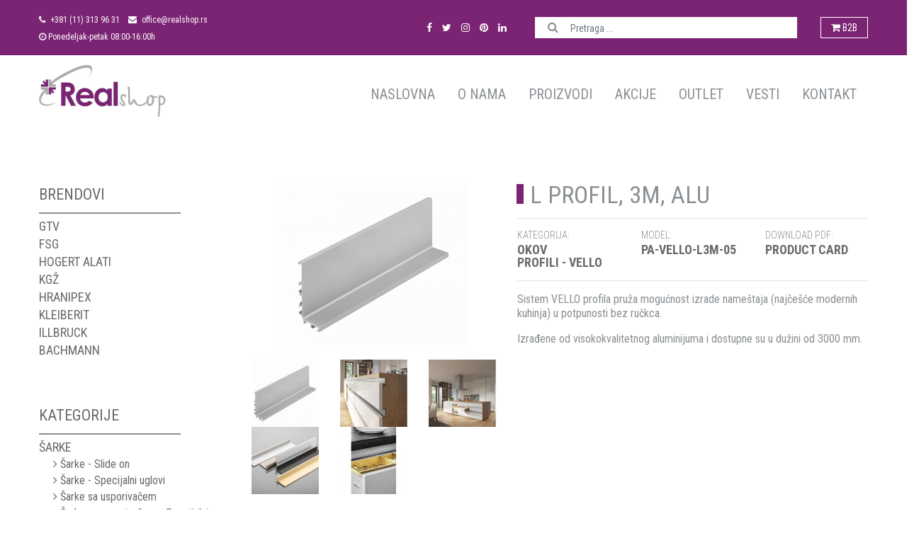

--- FILE ---
content_type: text/html; charset=UTF-8
request_url: https://www.realshop.rs/proizvodi/l-profil-3m-alu
body_size: 8296
content:
<!DOCTYPE html><html lang="sr"><head>
    <meta charset="utf-8"><meta http-equiv="X-UA-Compatible" content="IE=edge"><meta name="viewport" content="width=device-width, initial-scale=1"><meta name="google-site-verification" content="aGpAspNEyQZ6PrBAkW9-ZG6ESLIE3_VbFPaLcyyTDmE"><!--[if lt IE 9]><script src="https://oss.maxcdn.com/html5shiv/3.7.2/html5shiv.min.js"></script><script src="https://oss.maxcdn.com/respond/1.4.2/respond.min.js"></script><![endif]--><meta name="csrf-token" content="jSQ3Ajydkv6gne2TG1KyVbS2I2urHck0UANI6Bia" />    <link rel="preconnect" href="https://fonts.googleapis.com"><link rel="preconnect" href="https://fonts.gstatic.com" crossorigin><link href="https://fonts.googleapis.com/css2?family=Roboto:wght@100;300;400;500;700;900&display=swap" rel="stylesheet"><link href="https://fonts.googleapis.com/css2?family=Open+Sans:wght@300;400;500;600;700;800&display=swap" rel="stylesheet"><link href="https://fonts.googleapis.com/css2?family=Roboto+Condensed:wght@300;400;700&display=swap" rel="stylesheet">    <link href="https://www.realshop.rs/public/frontend/css/style.css" rel="stylesheet"><script src="https://www.google.com/recaptcha/api.js" async defer></script>     
    <link rel="apple-touch-icon" sizes="57x57" href="https://www.realshop.rs/public/frontend/images/favicon/apple-icon-57x57.png"><link rel="apple-touch-icon" sizes="60x60" href="https://www.realshop.rs/public/frontend/images/favicon/apple-icon-60x60.png"><link rel="apple-touch-icon" sizes="72x72" href="https://www.realshop.rs/public/frontend/images/favicon/apple-icon-72x72.png"><link rel="apple-touch-icon" sizes="76x76" href="https://www.realshop.rs/public/frontend/images/favicon/apple-icon-76x76.png"><link rel="apple-touch-icon" sizes="114x114" href="https://www.realshop.rs/public/frontend/images/favicon/apple-icon-114x114.png"><link rel="apple-touch-icon" sizes="120x120" href="https://www.realshop.rs/public/frontend/images/favicon/apple-icon-120x120.png"><link rel="apple-touch-icon" sizes="144x144" href="https://www.realshop.rs/public/frontend/images/favicon/apple-icon-144x144.png"><link rel="apple-touch-icon" sizes="152x152" href="https://www.realshop.rs/public/frontend/images/favicon/apple-icon-152x152.png"><link rel="apple-touch-icon" sizes="180x180" href="https://www.realshop.rs/public/frontend/images/favicon/apple-icon-180x180.png"><link rel="icon" type="image/png" sizes="192x192"  href="https://www.realshop.rs/public/frontend/images/favicon/android-icon-192x192.png"><link rel="icon" type="image/png" sizes="32x32" href="https://www.realshop.rs/public/frontend/images/favicon/favicon-32x32.png"><link rel="icon" type="image/png" sizes="96x96" href="https://www.realshop.rs/public/frontend/images/favicon/favicon-96x96.png"><link rel="icon" type="image/png" sizes="16x16" href="https://www.realshop.rs/public/frontend/images/favicon/favicon-16x16.png"><link rel="manifest" href="https://www.realshop.rs/public/frontend/images/favicon/manifest.json"><meta name="msapplication-TileColor" content="#ffffff"><meta name="msapplication-TileImage" content="https://www.realshop.rs/public/frontend/images/favicon/ms-icon-144x144.png"><meta name="theme-color" content="#ffffff">    <title>VELLO PROFILI SISTEM BEZ RUCICA</title>

        <meta name="description" content="VELLO PROFILI SISTEM BEZ RUCICA">
        <meta name="keywords" content="">
        <meta name="author" content="Kameleon Lab &amp; Digital tribe">
        <meta name="robots" content="index, follow">
    
        <meta property="og:title" content="VELLO PROFILI SISTEM BEZ RUCICA - RealShop Beograd">
        <meta property="og:type" content="product">
        <meta property="og:url" content="https://www.realshop.rs/proizvodi/l-profil-3m-alu">
        <meta property="og:image" content="https://www.realshop.rs/public/frontend/images/og-img/og-facebook.jpg">
        <meta property="og:description" content="VELLO PROFILI SISTEM BEZ RUCICA">
        <meta name="ahrefs-site-verification" content="e448c8833eef5d2899b14809965bf694df653bfcf2eb513a76c460a8aab83fcc"><script async src="https://www.googletagmanager.com/gtag/js?id=UA-4140394-78"></script><script>function gtag(){dataLayer.push(arguments)}window.dataLayer=window.dataLayer||[],gtag("js",new Date),gtag("config","UA-4140394-78");</script><!-- Google tag (gtag.js) --><script async src="https://www.googletagmanager.com/gtag/js?id=G-BQ7MDDFSXD"></script><script>window.dataLayer = window.dataLayer || [];function gtag(){dataLayer.push(arguments);}gtag('js', new Date());gtag('config', 'G-BQ7MDDFSXD');</script></head>
<body>
    <header>
        <div id="top-nav">
            <div class="container">
                <div class="row align-items-center">
                    <div class="col-md-7 col-lg-6 order-xl-1 col-xl-4 info_box">
                        <div class="info_item">
                            <a href="tel:+381113139631"><i class="fa fa-phone" aria-hidden="true"></i> +381 (11) 313 96 31</a>
                        </div>
                        <div class="info_item">
                            <a href="mailto:office@realshop.rs"><i class="fa fa-envelope" aria-hidden="true"></i> office@realshop.rs</a>
                        </div>
                        <div class="info_item">
                            <i class="fa fa-clock-o" aria-hidden="true"></i> Ponedeljak-petak 08:00-16:00h
                        </div>
                    </div>
                    <div class="col-md-3 col-lg-4 order-xl-2 col-xl-3 social_box">
                        <a href="https://www.facebook.com/realshopbeograd" target="_blank"><i class="fa fa-facebook" aria-hidden="true"></i></a>
                        <a href="https://twitter.com/Real_shop_doo" target="_blank"><i class="fa fa-twitter" aria-hidden="true"></i></a>
                        <a href="https://www.instagram.com/realshopdoo/" target="_blank"><i class="fa fa-instagram" aria-hidden="true"></i></a>
                        <a href="https://www.pinterest.com/RealShopRS" target="_blank"><i class="fa fa-pinterest" aria-hidden="true"></i></a>
                        <a href="https://www.linkedin.com/company/real-shop-d-o-o" target="_blank"><i class="fa fa-linkedin" aria-hidden="true"></i></a>
                    </div>
                    <div class="col-md-2 col-lg-2 order-xl-4 col-xl-1 portal_box">
                        <a href="https://b2b.realshop.rs/" target="_blank"><i class="fa fa-shopping-cart" aria-hidden="true"></i> B2B</a>
                    </div>
                    <div class="order-xl-3 col-xl-4 search_box">
                        <form action="https://www.realshop.rs/rezultat-pretrage" method="get">
                            <div class="form-group has-search">                            
                                <input name="search" type="text" class="form-control" placeholder="Pretraga ...">
                                <button class="button" type="submit"><i class="fa fa-search" aria-hidden="true"></i></button>
                            </div>
                        </form>
                    </div>
                </div>
            </div>
        </div>
        <div id="header-area" class="header-area">
            <nav class="navbar navbar-expand-lg navbar-light">
                <div class="container">
                    <a class="navbar-brand" href="https://www.realshop.rs"><img src="https://www.realshop.rs/public/frontend/images/logo/logo.png" alt="" title="" class="logo"></a>
                    <button class="navbar-toggler" type="button" data-toggle="collapse" data-target="#navbarNavDropdown" aria-controls="navbarNavDropdown" aria-expanded="false" aria-label="Toggle navigation"><span class="navbar-toggler-icon"></span></button>
                    <div id="navbarNavDropdown" class="navbar-collapse collapse">
                        <ul class="navbar-nav mr-auto"></ul>
                        <ul class="navbar-nav">
                            <li class="nav-item"><a href="https://www.realshop.rs" class="nav-link ">Naslovna</a></li>
                            <li class="nav-item"><a href="https://www.realshop.rs/o-nama" class="nav-link ">O nama</a></li>
                            <li class="nav-item"><a href="https://www.realshop.rs/proizvodi" class="nav-link ">Proizvodi</a></li>
                            <li class="nav-item"><a href="https://www.realshop.rs/akcije" class="nav-link ">Akcije</a></li>
                            <li class="nav-item"><a href="https://www.realshop.rs/outlet" class="nav-link ">Outlet</a></li>
                            <li class="nav-item"><a href="https://www.realshop.rs/vesti" class="nav-link ">Vesti</a></li>
                            <li class="nav-item"><a href="https://www.realshop.rs/kontakt" class="nav-link ">Kontakt</a></li>
                        </ul>
                    </div>
                </div>
            </nav>
        </div>
    </header>
    <main>    <section id="product-single">
	<div class="container">
		<div class="row">
            <div class="col-lg-9 order-lg-2">
    <div class="row">
        <div class="col-xl-5 img-box">
                            <img src="https://www.realshop.rs/public/images/upload/products/PA-VELLO-L3M-05.png" class="img-fluid" alt="L profil, 3m, ALU - PA-VELLO-L3M-05" title="L profil, 3m, ALU">
                         <div class="row galery">
                                <div class="col-4 col-lg-4 galery_item text-center">
                    <a href="/public/images/galleries/products/pa-vello-l3m-05/PA-VELLO-L3M-05.png" data-lightbox="example-set"><img src=" https://www.realshop.rs/public/images/galleries/products/pa-vello-l3m-05/170x170/PA-VELLO-L3M-05.png" class="img-fluid" alt="L profil, 3m, ALU" title="slika L profil, 3m, ALU"></a>
                </div>
                                <div class="col-4 col-lg-4 galery_item text-center">
                    <a href="/public/images/galleries/products/pa-vello-l3m-05/VELLO_PA-VELLO-C3M-05_PA-VELLO-L3M_zaslepki_detal_1.jpg" data-lightbox="example-set"><img src=" https://www.realshop.rs/public/images/galleries/products/pa-vello-l3m-05/170x170/VELLO_PA-VELLO-C3M-05_PA-VELLO-L3M_zaslepki_detal_1.jpg" class="img-fluid" alt="L profil, 3m, ALU" title="slika L profil, 3m, ALU"></a>
                </div>
                                <div class="col-4 col-lg-4 galery_item text-center">
                    <a href="/public/images/galleries/products/pa-vello-l3m-05/VELLO_PA-VELLO-C3M-05_PA-VELLO-L3M-05_1.jpg" data-lightbox="example-set"><img src=" https://www.realshop.rs/public/images/galleries/products/pa-vello-l3m-05/170x170/VELLO_PA-VELLO-C3M-05_PA-VELLO-L3M-05_1.jpg" class="img-fluid" alt="L profil, 3m, ALU" title="slika L profil, 3m, ALU"></a>
                </div>
                                <div class="col-4 col-lg-4 galery_item text-center">
                    <a href="/public/images/galleries/products/pa-vello-l3m-05/VELLO_PA-VELLO-L3M_rodzina.jpg" data-lightbox="example-set"><img src=" https://www.realshop.rs/public/images/galleries/products/pa-vello-l3m-05/170x170/VELLO_PA-VELLO-L3M_rodzina.jpg" class="img-fluid" alt="L profil, 3m, ALU" title="slika L profil, 3m, ALU"></a>
                </div>
                                <div class="col-4 col-lg-4 galery_item text-center">
                    <a href="/public/images/galleries/products/pa-vello-l3m-05/VELLO_PA-VELLO-L3M-05_System_bezuchwytowy.jpg" data-lightbox="example-set"><img src=" https://www.realshop.rs/public/images/galleries/products/pa-vello-l3m-05/170x170/VELLO_PA-VELLO-L3M-05_System_bezuchwytowy.jpg" class="img-fluid" alt="L profil, 3m, ALU" title="slika L profil, 3m, ALU"></a>
                </div>
                            </div>
                    </div>
        <div class="col-xl-7 info-box">
            <h1 class="headline">L profil, 3m, ALU</h1>
            <hr>
            <div class="info_box">
                <div class="row">
                    <div class="col-lg-4">
                        <p class="category_text">Kategorija:</p>
                                                <a href="https://www.realshop.rs/proizvodi/kategorija/okovi"><p class="category_name">OKOV</p></a>
                                                <a href="https://www.realshop.rs/proizvodi/kategorija/profili-vello"><p class="category_name">Profili - VELLO</p></a>
                                            </div>
                    <div class="col-lg-4">
                        <p class="model_text">Model:</p>
                        <p class="model_name">PA-VELLO-L3M-05</p>
                    </div>
                                        <div class="col-lg-4">
                        <p class="pdf_text">Download PDF:</p>
                        <a href="/public/documents/upload/Folder_VELLO_HR.pdf" target="_blank" data-toggle="tooltip" data-placement="top" title="VELLO"><p class="pdf_name">Product card</p></a>
                    </div>
                                    </div>
            </div>
            <hr>

            
            <div class="text"><p>Sistem VELLO profila pruža mogućnost izrade name&scaron;taja (najče&scaron;će modernih kuhinja) u potpunosti bez ručkca.</p>

<p>Izrađene od visokokvalitetnog aluminijuma i dostupne su u dužini od 3000 mm.</p>

<p><iframe frameborder="0" height="315" src="https://www.youtube.com/embed/V6RiE1zQeGE" title="YouTube video player" width="560"></iframe></p></div>

                    </div>
    </div>
    
</div>            <div class="col-lg-3 order-lg-1 products-sidebar">
    <div class="section_box">
        <p class="category">Brendovi</p>
        <hr />
        <div class="clearfix"></div>
                <a href="https://www.realshop.rs/proizvodi/brend/gtv">
            <p class="main-category">GTV</p>
        </a>
                <a href="https://www.realshop.rs/proizvodi/brend/fsg">
            <p class="main-category">FSG</p>
        </a>
                <a href="https://www.realshop.rs/proizvodi/brend/hogert-alati">
            <p class="main-category">HOGERT ALATI</p>
        </a>
                <a href="https://www.realshop.rs/proizvodi/brend/kgz">
            <p class="main-category">KGŽ</p>
        </a>
                <a href="https://www.realshop.rs/proizvodi/brend/hranipex">
            <p class="main-category">HRANIPEX</p>
        </a>
                <a href="https://www.realshop.rs/proizvodi/brend/kleiberit">
            <p class="main-category">KLEIBERIT</p>
        </a>
                <a href="https://www.realshop.rs/proizvodi/brend/illbruck">
            <p class="main-category">ILLBRUCK</p>
        </a>
                <a href="https://www.realshop.rs/proizvodi/brend/bachmann">
            <p class="main-category">BACHMANN</p>
        </a>
            </div>
    <div class="section_box">
        <p class="category">Kategorije</p>
        <hr />
        <div class="clearfix"></div>
                <a href="https://www.realshop.rs/proizvodi/kategorija/sarke">
            <p class="main-category">ŠARKE</p>
        </a>
                        <a href="https://www.realshop.rs/proizvodi/kategorija/sarke-slide-on">
            <p class="sub-category"><i class="fa fa-angle-right" aria-hidden="true"></i> Šarke - Slide on</p>
        </a>
                <a href="https://www.realshop.rs/proizvodi/kategorija/sarke-slide-on-specijalni-uglovi">
            <p class="sub-category"><i class="fa fa-angle-right" aria-hidden="true"></i> Šarke - Specijalni uglovi</p>
        </a>
                <a href="https://www.realshop.rs/proizvodi/kategorija/sarke-sa-usporivacem">
            <p class="sub-category"><i class="fa fa-angle-right" aria-hidden="true"></i> Šarke sa usporivačem</p>
        </a>
                <a href="https://www.realshop.rs/proizvodi/kategorija/sarke-sa-usporivacem-specijalni-uglovi">
            <p class="sub-category"><i class="fa fa-angle-right" aria-hidden="true"></i> Šarke sa usporivačem - Specijalni uglovi</p>
        </a>
                <a href="https://www.realshop.rs/proizvodi/kategorija/sarke-za-staklo">
            <p class="sub-category"><i class="fa fa-angle-right" aria-hidden="true"></i> Šarke za staklo</p>
        </a>
                <a href="https://www.realshop.rs/proizvodi/kategorija/sarke-bez-opruge">
            <p class="sub-category"><i class="fa fa-angle-right" aria-hidden="true"></i> Šarke bez opruge</p>
        </a>
                <a href="https://www.realshop.rs/proizvodi/kategorija/sarke-push">
            <p class="sub-category"><i class="fa fa-angle-right" aria-hidden="true"></i> Šarke PUSH</p>
        </a>
                <div class="last_item"></div>
                        <a href="https://www.realshop.rs/proizvodi/kategorija/klizaci">
            <p class="main-category">KLIZAČI</p>
        </a>
                        <a href="https://www.realshop.rs/proizvodi/kategorija/klizaci-obicni">
            <p class="sub-category"><i class="fa fa-angle-right" aria-hidden="true"></i> Obični</p>
        </a>
                <a href="https://www.realshop.rs/proizvodi/kategorija/klizaci-mikro-h17mm">
            <p class="sub-category"><i class="fa fa-angle-right" aria-hidden="true"></i> Mikro H=17mm</p>
        </a>
                <a href="https://www.realshop.rs/proizvodi/kategorija/klizaci-teleskopski-prestige-h45mmx1mm">
            <p class="sub-category"><i class="fa fa-angle-right" aria-hidden="true"></i> Teleskopski Prestige H=45mmx1,2mm</p>
        </a>
                <a href="https://www.realshop.rs/proizvodi/kategorija/klizac-teleskopski-h45mm-x-1mm">
            <p class="sub-category"><i class="fa fa-angle-right" aria-hidden="true"></i> Teleskopski XP-GX</p>
        </a>
                <a href="https://www.realshop.rs/proizvodi/kategorija/klizac-teleskopski-h53mm">
            <p class="sub-category"><i class="fa fa-angle-right" aria-hidden="true"></i> Teleskopski H=53mm</p>
        </a>
                <a href="https://www.realshop.rs/proizvodi/kategorija/klizaci-teleskopski-soft-closing-h45mm">
            <p class="sub-category"><i class="fa fa-angle-right" aria-hidden="true"></i> Teleskopski sa usporivačem H=45mm</p>
        </a>
                <a href="https://www.realshop.rs/proizvodi/kategorija/klizac-teleskopski-pushsoft-closing-h45mm">
            <p class="sub-category"><i class="fa fa-angle-right" aria-hidden="true"></i> Teleskopski Push+Soft Closing H=45mm</p>
        </a>
                <a href="https://www.realshop.rs/proizvodi/kategorija/klizaci-teleskopski-push-h45">
            <p class="sub-category"><i class="fa fa-angle-right" aria-hidden="true"></i> Teleskopski Push H=45</p>
        </a>
                <a href="https://www.realshop.rs/proizvodi/kategorija/klizaci-teleskopski-self-closing-h45mm">
            <p class="sub-category"><i class="fa fa-angle-right" aria-hidden="true"></i> Teleskopski - samozaključavanje</p>
        </a>
                <a href="https://www.realshop.rs/proizvodi/kategorija/klizaci-ms-skriveni-sa-usporivacem">
            <p class="sub-category"><i class="fa fa-angle-right" aria-hidden="true"></i> Modern slide za drvene fioke</p>
        </a>
                <a href="https://www.realshop.rs/proizvodi/kategorija/klizaci-skriveni-ms-push-to-open">
            <p class="sub-category"><i class="fa fa-angle-right" aria-hidden="true"></i> Modern slide za drvene fioke PUSH</p>
        </a>
                <div class="last_item"></div>
                        <a href="https://www.realshop.rs/proizvodi/kategorija/fioke-klizaci-sa-stranicama">
            <p class="main-category">FIOKE - klizači sa stranicama</p>
        </a>
                        <a href="https://www.realshop.rs/proizvodi/kategorija/modern-box-fioke">
            <p class="sub-category"><i class="fa fa-angle-right" aria-hidden="true"></i> Modern Box fioke</p>
        </a>
                <a href="https://www.realshop.rs/proizvodi/kategorija/axis-fioke">
            <p class="sub-category"><i class="fa fa-angle-right" aria-hidden="true"></i> Axis i Axis PRO fioke</p>
        </a>
                <a href="https://www.realshop.rs/proizvodi/kategorija/klizaci-sa-stranicom-metalbox">
            <p class="sub-category"><i class="fa fa-angle-right" aria-hidden="true"></i> Metal Box fioke</p>
        </a>
                <div class="last_item"></div>
                        <a href="https://www.realshop.rs/proizvodi/kategorija/rucice-i-vesalice">
            <p class="main-category">RUČICE</p>
        </a>
                        <a href="https://www.realshop.rs/proizvodi/kategorija/klasicne-rucice">
            <p class="sub-category"><i class="fa fa-angle-right" aria-hidden="true"></i> Klasične</p>
        </a>
                <a href="https://www.realshop.rs/proizvodi/kategorija/rucice1">
            <p class="sub-category"><i class="fa fa-angle-right" aria-hidden="true"></i> Moderne.</p>
        </a>
                <a href="https://www.realshop.rs/proizvodi/kategorija/retro">
            <p class="sub-category"><i class="fa fa-angle-right" aria-hidden="true"></i> Retro</p>
        </a>
                <a href="https://www.realshop.rs/proizvodi/kategorija/ukopavajuce">
            <p class="sub-category"><i class="fa fa-angle-right" aria-hidden="true"></i> Ukopavajuće</p>
        </a>
                <a href="https://www.realshop.rs/proizvodi/kategorija/profilne">
            <p class="sub-category"><i class="fa fa-angle-right" aria-hidden="true"></i> Profilne</p>
        </a>
                <a href="https://www.realshop.rs/proizvodi/kategorija/dugmici">
            <p class="sub-category"><i class="fa fa-angle-right" aria-hidden="true"></i> Dugmići</p>
        </a>
                <a href="https://www.realshop.rs/proizvodi/kategorija/decije-rucice">
            <p class="sub-category"><i class="fa fa-angle-right" aria-hidden="true"></i> Dečije</p>
        </a>
                <div class="last_item"></div>
                        <a href="https://www.realshop.rs/proizvodi/kategorija/vesalice1">
            <p class="main-category">VEŠALICE</p>
        </a>
                        <a href="https://www.realshop.rs/proizvodi/kategorija/klasicne">
            <p class="sub-category"><i class="fa fa-angle-right" aria-hidden="true"></i> Klasične</p>
        </a>
                <a href="https://www.realshop.rs/proizvodi/kategorija/moderne">
            <p class="sub-category"><i class="fa fa-angle-right" aria-hidden="true"></i> Moderne</p>
        </a>
                <a href="https://www.realshop.rs/proizvodi/kategorija/decije">
            <p class="sub-category"><i class="fa fa-angle-right" aria-hidden="true"></i> Dečije</p>
        </a>
                <div class="last_item"></div>
                        <a href="https://www.realshop.rs/proizvodi/kategorija/gasni-amortizeri">
            <p class="main-category">GASNI AMORTIZERI</p>
        </a>
                        <a href="https://www.realshop.rs/proizvodi/kategorija/gasni-amortizer-kraci">
            <p class="sub-category"><i class="fa fa-angle-right" aria-hidden="true"></i> Gasni amortizer-kraći</p>
        </a>
                <a href="https://www.realshop.rs/proizvodi/kategorija/gasni-amortizeri-za-podizanje-vrata">
            <p class="sub-category"><i class="fa fa-angle-right" aria-hidden="true"></i> Gasni amortizeri za podizanje vrata</p>
        </a>
                <a href="https://www.realshop.rs/proizvodi/kategorija/gasni-amortizeri-za-spustanje-vrata-bife">
            <p class="sub-category"><i class="fa fa-angle-right" aria-hidden="true"></i> Gasni amortizeri za spuštanje vrata - bife</p>
        </a>
                <a href="https://www.realshop.rs/proizvodi/kategorija/gasni-amortizer-sa-usporivacem">
            <p class="sub-category"><i class="fa fa-angle-right" aria-hidden="true"></i> Gasni amortizeri sa usporivačem</p>
        </a>
                <div class="last_item"></div>
                        <a href="https://www.realshop.rs/proizvodi/kategorija/nosaci-polica">
            <p class="main-category">NOSAČI POLICA</p>
        </a>
                        <a href="https://www.realshop.rs/proizvodi/kategorija/nosaci-polica-drvenih">
            <p class="sub-category"><i class="fa fa-angle-right" aria-hidden="true"></i> Nosači polica - Drvenih</p>
        </a>
                <a href="https://www.realshop.rs/proizvodi/kategorija/nosaci-polica-drvenih-i-staklenih">
            <p class="sub-category"><i class="fa fa-angle-right" aria-hidden="true"></i> Nosači polica - Drvenih i Staklenih</p>
        </a>
                <a href="https://www.realshop.rs/proizvodi/kategorija/nosaci-polica-staklenih">
            <p class="sub-category"><i class="fa fa-angle-right" aria-hidden="true"></i> Nosači polica-Staklenih</p>
        </a>
                <a href="https://www.realshop.rs/proizvodi/kategorija/nosaci-polica-nevidljivi">
            <p class="sub-category"><i class="fa fa-angle-right" aria-hidden="true"></i> Nosači polica - Skriveni</p>
        </a>
                <div class="last_item"></div>
                        <a href="https://www.realshop.rs/proizvodi/kategorija/metalne-konzole">
            <p class="main-category">METALNE KONZOLE / NOSAČI</p>
        </a>
                        <a href="https://www.realshop.rs/proizvodi/kategorija/konzole">
            <p class="sub-category"><i class="fa fa-angle-right" aria-hidden="true"></i> Konzole</p>
        </a>
                <a href="https://www.realshop.rs/proizvodi/kategorija/preklopne-konzole">
            <p class="sub-category"><i class="fa fa-angle-right" aria-hidden="true"></i> Preklopne Konzole</p>
        </a>
                <div class="last_item"></div>
                        <a href="https://www.realshop.rs/proizvodi/kategorija/tockici">
            <p class="main-category">TOČKIĆI</p>
        </a>
                        <a href="https://www.realshop.rs/proizvodi/kategorija/tockici-pvc">
            <p class="sub-category"><i class="fa fa-angle-right" aria-hidden="true"></i> Točkići- PVC</p>
        </a>
                <a href="https://www.realshop.rs/proizvodi/kategorija/tockici-silikonski-2">
            <p class="sub-category"><i class="fa fa-angle-right" aria-hidden="true"></i> Točkići - Silikonski</p>
        </a>
                <div class="last_item"></div>
                        <a href="https://www.realshop.rs/proizvodi/kategorija/garderoberi">
            <p class="main-category">OPREMA ZA GARDEROBERE</p>
        </a>
                        <a href="https://www.realshop.rs/proizvodi/kategorija/liftovi-za-garderobere">
            <p class="sub-category"><i class="fa fa-angle-right" aria-hidden="true"></i> Liftovi za garderobere</p>
        </a>
                <a href="https://www.realshop.rs/proizvodi/kategorija/izvlakaci-za-garderobere">
            <p class="sub-category"><i class="fa fa-angle-right" aria-hidden="true"></i> Izvlakači za garderobere</p>
        </a>
                <a href="https://www.realshop.rs/proizvodi/kategorija/sipke-za-garderobere">
            <p class="sub-category"><i class="fa fa-angle-right" aria-hidden="true"></i> Šipke za garderobere i nosači</p>
        </a>
                <div class="last_item"></div>
                        <a href="https://www.realshop.rs/proizvodi/kategorija/okovi">
            <p class="main-category">OKOV</p>
        </a>
                        <a href="https://www.realshop.rs/proizvodi/kategorija/sistem-za-klizna-vrata-loft">
            <p class="sub-category"><i class="fa fa-angle-right" aria-hidden="true"></i> Sistem za klizna vrata - LOFT</p>
        </a>
                <a href="https://www.realshop.rs/proizvodi/kategorija/profili-vello">
            <p class="sub-category"><i class="fa fa-angle-right" aria-hidden="true"></i> Profili - VELLO</p>
        </a>
                <a href="https://www.realshop.rs/proizvodi/kategorija/bravice">
            <p class="sub-category"><i class="fa fa-angle-right" aria-hidden="true"></i> Bravice</p>
        </a>
                <a href="https://www.realshop.rs/proizvodi/kategorija/nogice-plasticne-pvc">
            <p class="sub-category"><i class="fa fa-angle-right" aria-hidden="true"></i> Nogice plastične-PVC</p>
        </a>
                <a href="https://www.realshop.rs/proizvodi/kategorija/nogice-metalne">
            <p class="sub-category"><i class="fa fa-angle-right" aria-hidden="true"></i> Nogice metalne</p>
        </a>
                <a href="https://www.realshop.rs/proizvodi/kategorija/push-mehanizmi">
            <p class="sub-category"><i class="fa fa-angle-right" aria-hidden="true"></i> Push mehanizmi</p>
        </a>
                <a href="https://www.realshop.rs/proizvodi/kategorija/odbojnici">
            <p class="sub-category"><i class="fa fa-angle-right" aria-hidden="true"></i> Odbojnici</p>
        </a>
                <a href="https://www.realshop.rs/proizvodi/kategorija/spojnice-metalne">
            <p class="sub-category"><i class="fa fa-angle-right" aria-hidden="true"></i> Metalne spojnice</p>
        </a>
                <a href="https://www.realshop.rs/proizvodi/kategorija/metalni-ugaonici">
            <p class="sub-category"><i class="fa fa-angle-right" aria-hidden="true"></i> Metalni ugaonici</p>
        </a>
                <a href="https://www.realshop.rs/proizvodi/kategorija/magneti">
            <p class="sub-category"><i class="fa fa-angle-right" aria-hidden="true"></i> Magneti</p>
        </a>
                <a href="https://www.realshop.rs/proizvodi/kategorija/stelujuci-amortizer">
            <p class="sub-category"><i class="fa fa-angle-right" aria-hidden="true"></i> Štelujući amortizer</p>
        </a>
                <a href="https://www.realshop.rs/proizvodi/kategorija/nosaci-kuhinjskih-elemenata">
            <p class="sub-category"><i class="fa fa-angle-right" aria-hidden="true"></i> Nosači kuhinjskih elemenata</p>
        </a>
                <div class="last_item"></div>
                        <a href="https://www.realshop.rs/proizvodi/kategorija/ventilacione-resetke">
            <p class="main-category">VENTILACIONE REŠETKE</p>
        </a>
                        <a href="https://www.realshop.rs/proizvodi/kategorija/mehanizam-za-televizor">
            <p class="main-category">MEHANIZAM ZA TELEVIZOR</p>
        </a>
                        <a href="https://www.realshop.rs/proizvodi/kategorija/zicani-kuhinjski-elementi">
            <p class="main-category">ŽIČANI KUHINJSKI ELEMENTI</p>
        </a>
                        <a href="https://www.realshop.rs/proizvodi/kategorija/zicane-klizne-korpe">
            <p class="sub-category"><i class="fa fa-angle-right" aria-hidden="true"></i> Žičane klizne korpe</p>
        </a>
                <div class="last_item"></div>
                        <a href="https://www.realshop.rs/proizvodi/kategorija/korpe-za-smece">
            <p class="main-category">KORPE ZA OTPATKE</p>
        </a>
                        <a href="https://www.realshop.rs/proizvodi/kategorija/protivklizna-folija">
            <p class="main-category">ISPUNE ZA FIOKE</p>
        </a>
                        <a href="https://www.realshop.rs/proizvodi/kategorija/led-rasveta">
            <p class="main-category">LED RASVETA</p>
        </a>
                        <a href="https://www.realshop.rs/proizvodi/kategorija/kancelarijski-program">
            <p class="main-category">KANCELARIJSKI PROGRAM</p>
        </a>
                        <a href="https://www.realshop.rs/proizvodi/kategorija/police-za-tastaturu">
            <p class="sub-category"><i class="fa fa-angle-right" aria-hidden="true"></i> Police za tastaturu i nosači računara</p>
        </a>
                <a href="https://www.realshop.rs/proizvodi/kategorija/uticnice">
            <p class="sub-category"><i class="fa fa-angle-right" aria-hidden="true"></i> Utičnice</p>
        </a>
                <a href="https://www.realshop.rs/proizvodi/kategorija/uvodnice-za-kablove">
            <p class="sub-category"><i class="fa fa-angle-right" aria-hidden="true"></i> Uvodnice za kablove</p>
        </a>
                <div class="last_item"></div>
                        <a href="https://www.realshop.rs/proizvodi/kategorija/noge-za-stolove">
            <p class="main-category">NOGE ZA STOLOVE</p>
        </a>
                        <a href="https://www.realshop.rs/proizvodi/kategorija/noge-za-stolove-okrugle">
            <p class="sub-category"><i class="fa fa-angle-right" aria-hidden="true"></i> Noge za stolove- Okrugle</p>
        </a>
                <a href="https://www.realshop.rs/proizvodi/kategorija/noge-za-stolove-kvadratne">
            <p class="sub-category"><i class="fa fa-angle-right" aria-hidden="true"></i> Noge za stolove- Kvadratne</p>
        </a>
                <a href="https://www.realshop.rs/proizvodi/kategorija/hairpin-noge-arto">
            <p class="sub-category"><i class="fa fa-angle-right" aria-hidden="true"></i> Hairpin noge - ARTO</p>
        </a>
                <div class="last_item"></div>
                        <a href="https://www.realshop.rs/proizvodi/kategorija/kancelarijske-noge">
            <p class="main-category">KANCELARIJSKE NOGE</p>
        </a>
                        <a href="https://www.realshop.rs/proizvodi/kategorija/t-noge">
            <p class="sub-category"><i class="fa fa-angle-right" aria-hidden="true"></i> T Noge</p>
        </a>
                <a href="https://www.realshop.rs/proizvodi/kategorija/o-p-x-noge">
            <p class="sub-category"><i class="fa fa-angle-right" aria-hidden="true"></i> P, O, X noge</p>
        </a>
                <a href="https://www.realshop.rs/proizvodi/kategorija/stub-noge">
            <p class="sub-category"><i class="fa fa-angle-right" aria-hidden="true"></i> Stub noge</p>
        </a>
                <a href="https://www.realshop.rs/proizvodi/kategorija/sistem-max-i-svit">
            <p class="sub-category"><i class="fa fa-angle-right" aria-hidden="true"></i> Sistem MAX i SVIT</p>
        </a>
                <div class="last_item"></div>
                        <a href="https://www.realshop.rs/proizvodi/kategorija/vezaci-stola">
            <p class="main-category">VEZAČI NOGU STOLA</p>
        </a>
                        <a href="https://www.realshop.rs/proizvodi/kategorija/leda-stola">
            <p class="main-category">LEĐA STOLA</p>
        </a>
                        <a href="https://www.realshop.rs/proizvodi/kategorija/metalna-galanterija">
            <p class="main-category">METALNA GALANTERIJA</p>
        </a>
                        <a href="https://www.realshop.rs/proizvodi/kategorija/drvna-galanterija">
            <p class="main-category">DRVNA GALANTERIJA</p>
        </a>
                        <a href="https://www.realshop.rs/proizvodi/kategorija/plasticna-galanterija">
            <p class="main-category">PLASTIČNA GALANTERIJA</p>
        </a>
                        <a href="https://www.realshop.rs/proizvodi/kategorija/industrijska-cistila">
            <p class="main-category">INDUSTRIJSKA SREDSTVA ZA ČIŠĆENJE</p>
        </a>
                        <a href="https://www.realshop.rs/proizvodi/kategorija/za-reparaciju">
            <p class="main-category">ZA REPARACIJU</p>
        </a>
                        <a href="https://www.realshop.rs/proizvodi/kategorija/vosak-za-reparaciju">
            <p class="sub-category"><i class="fa fa-angle-right" aria-hidden="true"></i> Vosak za reparaciju</p>
        </a>
                <a href="https://www.realshop.rs/proizvodi/kategorija/markeri-za-reparaciju">
            <p class="sub-category"><i class="fa fa-angle-right" aria-hidden="true"></i> Marker za reparaciju</p>
        </a>
                <div class="last_item"></div>
                        <a href="https://www.realshop.rs/proizvodi/kategorija/lepak">
            <p class="main-category">LEPAK</p>
        </a>
                        <a href="https://www.realshop.rs/proizvodi/kategorija/hranipex">
            <p class="sub-category"><i class="fa fa-angle-right" aria-hidden="true"></i> Hranipex</p>
        </a>
                <a href="https://www.realshop.rs/proizvodi/kategorija/kleiberit">
            <p class="sub-category"><i class="fa fa-angle-right" aria-hidden="true"></i> Kleiberit</p>
        </a>
                <div class="last_item"></div>
                        <a href="https://www.realshop.rs/proizvodi/kategorija/kant-trake">
            <p class="main-category">KANT TRAKE</p>
        </a>
                        <a href="https://www.realshop.rs/proizvodi/kategorija/alat">
            <p class="main-category">ALAT</p>
        </a>
                        <a href="https://www.realshop.rs/proizvodi/kategorija/vijci-za-drvo">
            <p class="sub-category"><i class="fa fa-angle-right" aria-hidden="true"></i> Vijci za drvo</p>
        </a>
                <a href="https://www.realshop.rs/proizvodi/kategorija/stege">
            <p class="sub-category"><i class="fa fa-angle-right" aria-hidden="true"></i> Stege</p>
        </a>
                <a href="https://www.realshop.rs/proizvodi/kategorija/srafcigeri-odvijaci">
            <p class="sub-category"><i class="fa fa-angle-right" aria-hidden="true"></i> Šrafcigeri / Odvijači</p>
        </a>
                <a href="https://www.realshop.rs/proizvodi/kategorija/imbusi">
            <p class="sub-category"><i class="fa fa-angle-right" aria-hidden="true"></i> Imbusi</p>
        </a>
                <a href="https://www.realshop.rs/proizvodi/kategorija/bitovi">
            <p class="sub-category"><i class="fa fa-angle-right" aria-hidden="true"></i> Bitovi</p>
        </a>
                <a href="https://www.realshop.rs/proizvodi/kategorija/klesta">
            <p class="sub-category"><i class="fa fa-angle-right" aria-hidden="true"></i> Klešta</p>
        </a>
                <a href="https://www.realshop.rs/proizvodi/kategorija/cekici1">
            <p class="sub-category"><i class="fa fa-angle-right" aria-hidden="true"></i> Čekići</p>
        </a>
                <a href="https://www.realshop.rs/proizvodi/kategorija/skalpeli">
            <p class="sub-category"><i class="fa fa-angle-right" aria-hidden="true"></i> Skalpeli</p>
        </a>
                <a href="https://www.realshop.rs/proizvodi/kategorija/rezac-stakla">
            <p class="sub-category"><i class="fa fa-angle-right" aria-hidden="true"></i> Rezač stakla</p>
        </a>
                <a href="https://www.realshop.rs/proizvodi/kategorija/libele1">
            <p class="sub-category"><i class="fa fa-angle-right" aria-hidden="true"></i> Libele</p>
        </a>
                <a href="https://www.realshop.rs/proizvodi/kategorija/rucne-testere">
            <p class="sub-category"><i class="fa fa-angle-right" aria-hidden="true"></i> Ručne testere</p>
        </a>
                <a href="https://www.realshop.rs/proizvodi/kategorija/ubodne-testere">
            <p class="sub-category"><i class="fa fa-angle-right" aria-hidden="true"></i> Ubodne testere</p>
        </a>
                <a href="https://www.realshop.rs/proizvodi/kategorija/burgije-za-sarke">
            <p class="sub-category"><i class="fa fa-angle-right" aria-hidden="true"></i> Burgije za šarke</p>
        </a>
                <a href="https://www.realshop.rs/proizvodi/kategorija/burgije-za-zidove">
            <p class="sub-category"><i class="fa fa-angle-right" aria-hidden="true"></i> Burgije za zidove</p>
        </a>
                <a href="https://www.realshop.rs/proizvodi/kategorija/burgije-za-drvo">
            <p class="sub-category"><i class="fa fa-angle-right" aria-hidden="true"></i> Burgije za drvo</p>
        </a>
                <a href="https://www.realshop.rs/proizvodi/kategorija/burgije-za-metal">
            <p class="sub-category"><i class="fa fa-angle-right" aria-hidden="true"></i> Burgije za metal</p>
        </a>
                <a href="https://www.realshop.rs/proizvodi/kategorija/turpije-i-dleta">
            <p class="sub-category"><i class="fa fa-angle-right" aria-hidden="true"></i> Turpije i dleta</p>
        </a>
                <a href="https://www.realshop.rs/proizvodi/kategorija/merni-alat">
            <p class="sub-category"><i class="fa fa-angle-right" aria-hidden="true"></i> Merni alat</p>
        </a>
                <a href="https://www.realshop.rs/proizvodi/kategorija/lepljenje-i-spajanje">
            <p class="sub-category"><i class="fa fa-angle-right" aria-hidden="true"></i> Lepljenje i spajanje</p>
        </a>
                <a href="https://www.realshop.rs/proizvodi/kategorija/radne-lampe-svetiljke">
            <p class="sub-category"><i class="fa fa-angle-right" aria-hidden="true"></i> Radne lampe/ svetiljke</p>
        </a>
                <a href="https://www.realshop.rs/proizvodi/kategorija/skladistenje-alata">
            <p class="sub-category"><i class="fa fa-angle-right" aria-hidden="true"></i> Skladištenje alata</p>
        </a>
                <a href="https://www.realshop.rs/proizvodi/kategorija/zastitna-oprema">
            <p class="sub-category"><i class="fa fa-angle-right" aria-hidden="true"></i> Zaštitna oprema</p>
        </a>
                <div class="last_item"></div>
                    </div>
</div>		</div>
	</div>
</section>
<section id="related-single">
    <div class="container">
        <h2 class="headline">OSTALI PROIZVODI IZ KATEGORIJE</h2>
        <div class="related-slider">
                                            <div class="slider-item">
                    <a href="https://www.realshop.rs/proizvodi/ugaonik-metalni-fsc-04-50x50x17">
                                                    <img src="https://www.realshop.rs/public/images/upload/products/372792_Zdjcie_WWW.jpg" class="img-fluid" />
                                                <p>UGAONIK METALNI FSC-04  (50x50x17)</p>
                    </a>
                </div>
                                <div class="slider-item">
                    <a href="https://www.realshop.rs/proizvodi/noga-podesiva-dak-h60mm-aluminijum">
                                                    <img src="https://www.realshop.rs/public/images/upload/products/NM-DAK27-100.jpg" class="img-fluid" />
                                                <p>NOGA PODESIVA DAK H=60mm ALUMINIJUM</p>
                    </a>
                </div>
                                <div class="slider-item">
                    <a href="https://www.realshop.rs/proizvodi/bravica-202-za-klizna-vrata-hrom">
                                                    <img src="https://www.realshop.rs/public/images/upload/products/377619_Zdjcie_WWW.jpg" class="img-fluid" />
                                                <p>BRAVICA 202 ZA KLIZNA VRATA HROM</p>
                    </a>
                </div>
                                <div class="slider-item">
                    <a href="https://www.realshop.rs/proizvodi/l-profil-3m-crni">
                                                    <img src="https://www.realshop.rs/public/images/upload/products/PA-VELLO-L3M-20M.png" class="img-fluid" />
                                                <p>L profil, 3m, CRNI</p>
                    </a>
                </div>
                                <div class="slider-item">
                    <a href="https://www.realshop.rs/proizvodi/magnet-beli-veci">
                                                    <img src="https://www.realshop.rs/public/images/upload/products/372905_Zdjcie_WWW.jpg" class="img-fluid" />
                                                <p>MAGNET BELI - VEĆI</p>
                    </a>
                </div>
                                <div class="slider-item">
                    <a href="https://www.realshop.rs/proizvodi/noga-8273-6x13cm-h15cm-hrom">
                                                    <img src="https://www.realshop.rs/public/images/upload/products/373299_Zdjcie_WWW.jpg" class="img-fluid" />
                                                <p>NOGA 8273 6x13cm  H=1,5cm - HROM</p>
                    </a>
                </div>
                                <div class="slider-item">
                    <a href="https://www.realshop.rs/proizvodi/bravica-409-za-2-staklenih-vrata-hrom">
                                                    <img src="https://www.realshop.rs/public/images/upload/products/377616_Zdjcie_WWW.jpg" class="img-fluid" />
                                                <p>BRAVICA 409 ZA 2 STAKLENIH VRATA HROM</p>
                    </a>
                </div>
                                <div class="slider-item">
                    <a href="https://www.realshop.rs/proizvodi/spojnice-za-kuhinjske-elemente-m4-o5-31-41mm-hrom">
                                                    <img src="https://www.realshop.rs/public/images/upload/products/374503_Zdjcie_WWW.jpg" class="img-fluid" />
                                                <p>SPOJNICE ZA KUHINJSKE ELEMENTE M4 - Ø5 (31-41mm) - HROM</p>
                    </a>
                </div>
                                <div class="slider-item">
                    <a href="https://www.realshop.rs/proizvodi/magnet-braon-veci">
                                                    <img src="https://www.realshop.rs/public/images/upload/products/mg-mensa.jpg" class="img-fluid" />
                                                <p>MAGNET BRAON - VEĆI</p>
                    </a>
                </div>
                                <div class="slider-item">
                    <a href="https://www.realshop.rs/proizvodi/noga-podesiva-dap-h150mm-aluminijum">
                                                    <img src="https://www.realshop.rs/public/images/upload/products/NM-DAP77-100.jpg" class="img-fluid" />
                                                <p>NOGA PODESIVA DAP H=150mm ALUMINIJUM</p>
                    </a>
                </div>
                                <div class="slider-item">
                    <a href="https://www.realshop.rs/proizvodi/bravica-103-za-met-vrata-40mm">
                                                    <img src="https://www.realshop.rs/public/images/upload/products/zz-30.jpg" class="img-fluid" />
                                                <p>BRAVICA 103 ZA METALNA VRATA 40mm</p>
                    </a>
                </div>
                                <div class="slider-item">
                    <a href="https://www.realshop.rs/proizvodi/vertikalni-dvostruki-3m-crni">
                                                    <img src="https://www.realshop.rs/public/images/upload/products/PA-VELLO-TD3M-20M.png" class="img-fluid" />
                                                <p>Vertikalni, dvostruki, 3m, CRNI</p>
                    </a>
                </div>
                                <div class="slider-item">
                    <a href="https://www.realshop.rs/proizvodi/nogica-stabilis-h150-mm-crna-mat">
                                                    <img src="https://www.realshop.rs/public/images/upload/products/NM-STABILIS-150-20M.png" class="img-fluid" />
                                                <p>NOGICA STABILIS H=150 mm CRNA MAT</p>
                    </a>
                </div>
                                <div class="slider-item">
                    <a href="https://www.realshop.rs/proizvodi/mehanizam-sa-adapterom-guma">
                                                    <img src="https://www.realshop.rs/public/images/upload/products/am-met.jpg" class="img-fluid" />
                                                <p>MEHANIZAM SA ADAPTEROM-MAGNET</p>
                    </a>
                </div>
                                <div class="slider-item">
                    <a href="https://www.realshop.rs/proizvodi/noga-podesiva-h60mm-hrom">
                                                    <img src="https://www.realshop.rs/public/images/upload/products/NM-SQ40ADJ-100.jpg" class="img-fluid" />
                                                <p>NOGA PODESIVA  H=60mm HROM</p>
                    </a>
                </div>
                                <div class="slider-item">
                    <a href="https://www.realshop.rs/proizvodi/bravica-138-lomljivi-kljuc-za-jednu-fioku">
                                                    <img src="https://www.realshop.rs/public/images/upload/products/377622_Zdjcie_WWW.jpg" class="img-fluid" />
                                                <p>BRAVICA 138 LOMLJIVI KLJUČ - za jednu fioku</p>
                    </a>
                </div>
                                <div class="slider-item">
                    <a href="https://www.realshop.rs/proizvodi/noga-d-150-saten">
                                                    <img src="https://www.realshop.rs/public/images/upload/products/NM-BD-150-02.png" class="img-fluid" />
                                                <p>NOGA D-150 SATEN</p>
                    </a>
                </div>
                                <div class="slider-item">
                    <a href="https://www.realshop.rs/proizvodi/bravica-138-hrom-za-jednu-fioku">
                                                    <img src="https://www.realshop.rs/public/images/upload/products/ZZ-KM-138-01-S_1.jpg" class="img-fluid" />
                                                <p>BRAVICA 138 HROM , za jednu fioku - metalni ključ</p>
                    </a>
                </div>
                                <div class="slider-item">
                    <a href="https://www.realshop.rs/proizvodi/noga-868-h100mm-aluminijum">
                                                    <img src="https://www.realshop.rs/public/images/upload/products/NM-BD868-100.jpg" class="img-fluid" />
                                                <p>NOGA 868 H=100mm ALUMINIJUM</p>
                    </a>
                </div>
                                <div class="slider-item">
                    <a href="https://www.realshop.rs/proizvodi/c-profil-3m-alu">
                                                    <img src="https://www.realshop.rs/public/images/upload/products/PA-VELLO-C3M-05.png" class="img-fluid" />
                                                <p>C profil, 3m, ALU</p>
                    </a>
                </div>
                                <div class="slider-item">
                    <a href="https://www.realshop.rs/proizvodi/bravica-105-pin-bravica-hrom">
                                                    <img src="https://www.realshop.rs/public/images/upload/products/377580_Zdjcie_WWW.jpg" class="img-fluid" />
                                                <p>BRAVICA 105 &quot;PIN BRAVICA&quot;  HROM</p>
                    </a>
                </div>
                                <div class="slider-item">
                    <a href="https://www.realshop.rs/proizvodi/nosac-kuhinjskog-elementa-stelujuci-univerzalni-braon">
                                                    <img src="https://www.realshop.rs/public/images/upload/products/9e4816df2d382d29a3bb1b4915771130.jpg" class="img-fluid" />
                                                <p>NOSAČ KUHINJSKOG ELEMENTA &quot;ŠTELUJUĆI&quot; UNIVERZALNI  - BRAON</p>
                    </a>
                </div>
                                <div class="slider-item">
                    <a href="https://www.realshop.rs/proizvodi/c-profil-3m-crni">
                                                    <img src="https://www.realshop.rs/public/images/upload/products/PA-VELLO-C3M-20M.png" class="img-fluid" />
                                                <p>C profil, 3m, CRNI</p>
                    </a>
                </div>
                                <div class="slider-item">
                    <a href="https://www.realshop.rs/proizvodi/nogica-pvc-100mm-crna">
                                                    <img src="https://www.realshop.rs/public/images/upload/products/NM-DPA20-100.jpg" class="img-fluid" />
                                                <p>Nogica PVC 100mm CRNA</p>
                    </a>
                </div>
                                <div class="slider-item">
                    <a href="https://www.realshop.rs/proizvodi/noga-783-ALUMINIJUM">
                                                    <img src="https://www.realshop.rs/public/images/upload/products/NM-BD-783-02.....jpg" class="img-fluid" />
                                                <p>NOGA 783 ALUMINIJUM</p>
                    </a>
                </div>
                                <div class="slider-item">
                    <a href="https://www.realshop.rs/proizvodi/silikonski-odbojnik-7x15-mm">
                                                    <img src="https://www.realshop.rs/public/images/upload/products/1003.jpg" class="img-fluid" />
                                                <p>SILIKONSKI ODBOJNIK 7X1,5 mm</p>
                    </a>
                </div>
                                <div class="slider-item">
                    <a href="https://www.realshop.rs/proizvodi/noga-762-h10cm-almat">
                                                    <img src="https://www.realshop.rs/public/images/upload/products/373113_Zdjcie_WWW.jpg" class="img-fluid" />
                                                <p>NOGA 762   H=10cm  ALU MAT</p>
                    </a>
                </div>
                                <div class="slider-item">
                    <a href="https://www.realshop.rs/proizvodi/vertikalni-jednostruki-3m-crni">
                                                    <img src="https://www.realshop.rs/public/images/upload/products/PA-VELLO-TJ3M-05.png" class="img-fluid" />
                                                <p>Vertikalni, jednostruki, 3m, ALU</p>
                    </a>
                </div>
                                <div class="slider-item">
                    <a href="https://www.realshop.rs/proizvodi/konektor-profila-2komset">
                                                    <img src="https://www.realshop.rs/public/images/upload/products/PA-MOUNT-GL-00_1.png" class="img-fluid" />
                                                <p>Konektor profila 2kom/set</p>
                    </a>
                </div>
                                <div class="slider-item">
                    <a href="https://www.realshop.rs/proizvodi/ugaonik-metalni-fsc-04-60x60x17">
                                                    <img src="https://www.realshop.rs/public/images/upload/products/372795_Zdjcie_WWW.jpg" class="img-fluid" />
                                                <p>UGAONIK METALNI FSC-04  (60x60x17)</p>
                    </a>
                </div>
                                <div class="slider-item">
                    <a href="https://www.realshop.rs/proizvodi/bravica-338-ojacana-hrom-za-jednu-fioku">
                                                    <img src="https://www.realshop.rs/public/images/upload/products/377625_Zdjcie_WWW.jpg" class="img-fluid" />
                                                <p>BRAVICA 338 OJAČANA HROM - za jednu fioku</p>
                    </a>
                </div>
                                <div class="slider-item">
                    <a href="https://www.realshop.rs/proizvodi/mehanizam-sa-adapterom-guma1">
                                                    <img src="https://www.realshop.rs/public/images/upload/products/am-met.jpg" class="img-fluid" />
                                                <p>MEHANIZAM SA ADAPTEROM-GUMA</p>
                    </a>
                </div>
                                <div class="slider-item">
                    <a href="https://www.realshop.rs/proizvodi/bravica-centralna-ceona-288-600mm-hrom-za-tri-fioke-metalni-kljuc">
                                                    <img src="https://www.realshop.rs/public/images/upload/products/ZZ-C6-288-01-S.jpg" class="img-fluid" />
                                                <p>BRAVICA CENTRALNA ČEONA 288 - 600mm HROM, ZA TRI FIOKE - METALNI KLJUČ</p>
                    </a>
                </div>
                                <div class="slider-item">
                    <a href="https://www.realshop.rs/proizvodi/silikonski-odbojnik-10-x-3">
                                                    <img src="https://www.realshop.rs/public/images/upload/1003.jpg" class="img-fluid" />
                                                <p>SILIKONSKI ODBOJNIK 10x3 mm</p>
                    </a>
                </div>
                                <div class="slider-item">
                    <a href="https://www.realshop.rs/proizvodi/vertikalni-jednostruki-3m-crni1">
                                                    <img src="https://www.realshop.rs/public/images/upload/products/PA-VELLO-TJ3M-20M.png" class="img-fluid" />
                                                <p>Vertikalni, jednostruki, 3m, CRNI</p>
                    </a>
                </div>
                                <div class="slider-item">
                    <a href="https://www.realshop.rs/proizvodi/ugaonik-metalni-psc-01-40x40x40">
                                                    <img src="https://www.realshop.rs/public/images/upload/products/372783_Zdjcie_WWW.jpg" class="img-fluid" />
                                                <p>UGAONIK METALNI PSC-01 (40X40x40)</p>
                    </a>
                </div>
                                <div class="slider-item">
                    <a href="https://www.realshop.rs/proizvodi/noga-mdn-d4-hrom">
                                                    <img src="https://www.realshop.rs/public/images/upload/products/NM-MDN-D4-01.jpg" class="img-fluid" />
                                                <p>NOGA MDN-D4 HROM H=130mm</p>
                    </a>
                </div>
                                <div class="slider-item">
                    <a href="https://www.realshop.rs/proizvodi/bravica-138-crna-metalni-kljuc-n">
                                                    <img src="https://www.realshop.rs/public/images/upload/products/ZZ-KM-138-01-S20.png" class="img-fluid" />
                                                <p>BRAVICA 138 CRNA, METALNI KLJUC N</p>
                    </a>
                </div>
                                <div class="slider-item">
                    <a href="https://www.realshop.rs/proizvodi/noga-stomp-h12-crna-mat">
                                                    <img src="https://www.realshop.rs/public/images/upload/products/NM-STOMP-120-20.jpg" class="img-fluid" />
                                                <p>NOGA STOMP H=120 mm CRNA MAT</p>
                    </a>
                </div>
                                <div class="slider-item">
                    <a href="https://www.realshop.rs/proizvodi/noga-podesiva-dap-h100mm-aluminijum">
                                                    <img src="https://www.realshop.rs/public/images/upload/products/NM-DAP77-100.jpg" class="img-fluid" />
                                                <p>NOGA PODESIVA DAP H=100mm ALUMINIJUM</p>
                    </a>
                </div>
                                <div class="slider-item">
                    <a href="https://www.realshop.rs/proizvodi/bravica-103-za-met-vrata-20mm-metalni-kljuc">
                                                    <img src="https://www.realshop.rs/public/images/upload/products/ZZ-20-103-01-S_1.jpg" class="img-fluid" />
                                                <p>BRAVICA 103 ZA METALNA VRATA 20mm - METALNI KLJUČ</p>
                    </a>
                </div>
                                <div class="slider-item">
                    <a href="https://www.realshop.rs/proizvodi/bravica-za-metalna-vrata-16mm">
                                                    <img src="https://www.realshop.rs/public/images/upload/products/ZZ-16-103-01-S_1.jpg" class="img-fluid" />
                                                <p>BRAVICA 103 ZA METALNA VRATA 16mm, metalni ključ</p>
                    </a>
                </div>
                                <div class="slider-item">
                    <a href="https://www.realshop.rs/proizvodi/noga-762-h10cm-hrom">
                                                    <img src="https://www.realshop.rs/public/images/upload/products/373113_Zdjcie_WWW.jpg" class="img-fluid" />
                                                <p>NOGA 762   H=10cm  HROM</p>
                    </a>
                </div>
                                <div class="slider-item">
                    <a href="https://www.realshop.rs/proizvodi/noga-780-aluminijum">
                                                    <img src="https://www.realshop.rs/public/images/upload/products/NM-BD-780-M5.jpg" class="img-fluid" />
                                                <p>NOGA 780 ALUMINIJUM</p>
                    </a>
                </div>
                                <div class="slider-item">
                    <a href="https://www.realshop.rs/proizvodi/vertikalni-dvostruki-3m-alu">
                                                    <img src="https://www.realshop.rs/public/images/upload/products/PA-VELLO-TD3M-05.png" class="img-fluid" />
                                                <p>Vertikalni, dvostruki, 3m, ALU</p>
                    </a>
                </div>
                                <div class="slider-item">
                    <a href="https://www.realshop.rs/proizvodi/nogica-podesavajuca-d49-h27-mm-crna">
                                                    <img src="https://www.realshop.rs/public/images/upload/products/373293_Zdjcie_WWW.jpg" class="img-fluid" />
                                                <p>NOGICA PODEŠAVAJUĆA D/49 H=27 mm - CRNA</p>
                    </a>
                </div>
                                <div class="slider-item">
                    <a href="https://www.realshop.rs/proizvodi/bravica-328-za-klizna-staklena-vrata-hrom">
                                                    <img src="https://www.realshop.rs/public/images/upload/products/377595_Zdjcie_WWW.jpg" class="img-fluid" />
                                                <p>BRAVICA 328 ZA KLIZNA STAKLENA VRATA HROM</p>
                    </a>
                </div>
                                <div class="slider-item">
                    <a href="https://www.realshop.rs/proizvodi/spojnice-za-kuhinjske-elemente-m6-o8-31-41mm-hrom">
                                                    <img src="https://www.realshop.rs/public/images/upload/products/374508_Zdjcie_WWW.jpg" class="img-fluid" />
                                                <p>SPOJNICE ZA KUHINJSKE ELEMENTE M6 - Ø8 (31-41mm) - HROM</p>
                    </a>
                </div>
                                <div class="slider-item">
                    <a href="https://www.realshop.rs/proizvodi/noga-868-h150mm-aluminijum">
                                                    <img src="https://www.realshop.rs/public/images/upload/products/NM-BD868-150.jpg" class="img-fluid" />
                                                <p>NOGA 868 H=150mm ALUMINIJUM</p>
                    </a>
                </div>
                                <div class="slider-item">
                    <a href="https://www.realshop.rs/proizvodi/bravica-centralna-ceona-288-800mm-hrom-za-tri-fioke">
                                                    <img src="https://www.realshop.rs/public/images/upload/products/ZZ-C5-288-01-S_2.jpg" class="img-fluid" />
                                                <p>BRAVICA CENTRALNA ČEONA 288 - 800mm HROM, ZA TRI FIOKE - METALNI KLJUČ</p>
                    </a>
                </div>
                                <div class="slider-item">
                    <a href="https://www.realshop.rs/proizvodi/noga-podesiva-dak-h150mm-aluminijum">
                                                    <img src="https://www.realshop.rs/public/images/upload/products/NM-DAK27-100.jpg" class="img-fluid" />
                                                <p>NOGA PODESIVA DAK H=150mm ALUMINIJUM</p>
                    </a>
                </div>
                                <div class="slider-item">
                    <a href="https://www.realshop.rs/proizvodi/nosac-kuhinjskog-elementa-stelujuci-univerzalni-beli">
                                                    <img src="https://www.realshop.rs/public/images/upload/products/377107_Zdjcie_WWW.jpg" class="img-fluid" />
                                                <p>NOSAČ KUHINJSKOG ELEMENTA &quot;ŠTELUJUĆI&quot; UNIVERZALNI  - BELI</p>
                    </a>
                </div>
                                <div class="slider-item">
                    <a href="https://www.realshop.rs/proizvodi/noga-d-727-h100-aluminijum">
                                                    <img src="https://www.realshop.rs/public/images/upload/products/NM-BD727-100.jpg" class="img-fluid" />
                                                <p>NOGA D-727 H=100 ALUMINIJUM</p>
                    </a>
                </div>
                                <div class="slider-item">
                    <a href="https://www.realshop.rs/proizvodi/l-profil-3m-alu">
                                                    <img src="https://www.realshop.rs/public/images/upload/products/PA-VELLO-L3M-05.png" class="img-fluid" />
                                                <p>L profil, 3m, ALU</p>
                    </a>
                </div>
                                <div class="slider-item">
                    <a href="https://www.realshop.rs/proizvodi/bravica-201-za-vrata-hrom">
                                                    <img src="https://www.realshop.rs/public/images/upload/products/377604_Zdjcie_WWW.jpg" class="img-fluid" />
                                                <p>BRAVICA 201 ZA VRATA HROM</p>
                    </a>
                </div>
                                <div class="slider-item">
                    <a href="https://www.realshop.rs/proizvodi/noga-783-hrom">
                                                    <img src="https://www.realshop.rs/public/images/upload/products/NM-BD-783-02.....jpg" class="img-fluid" />
                                                <p>NOGA 783 HROM</p>
                    </a>
                </div>
                                <div class="slider-item">
                    <a href="https://www.realshop.rs/proizvodi/loft">
                                                    <img src="https://www.realshop.rs/public/images/upload/products/LOFT_system_przesuwny_przejsciowy_2.jpg" class="img-fluid" />
                                                <p>LOFT / AMBAR VRATA</p>
                    </a>
                </div>
                                                            <div class="slider-item">
                    <a href="https://www.realshop.rs/proizvodi/vertikalni-dvostruki-3m-crni">
                                                    <img src="https://www.realshop.rs/public/images/upload/products/PA-VELLO-TD3M-20M.png" class="img-fluid" />
                                                <p>Vertikalni, dvostruki, 3m, CRNI</p>
                    </a>
                </div>
                                <div class="slider-item">
                    <a href="https://www.realshop.rs/proizvodi/vertikalni-jednostruki-3m-crni">
                                                    <img src="https://www.realshop.rs/public/images/upload/products/PA-VELLO-TJ3M-05.png" class="img-fluid" />
                                                <p>Vertikalni, jednostruki, 3m, ALU</p>
                    </a>
                </div>
                                <div class="slider-item">
                    <a href="https://www.realshop.rs/proizvodi/konektor-profila-2komset">
                                                    <img src="https://www.realshop.rs/public/images/upload/products/PA-MOUNT-GL-00_1.png" class="img-fluid" />
                                                <p>Konektor profila 2kom/set</p>
                    </a>
                </div>
                                <div class="slider-item">
                    <a href="https://www.realshop.rs/proizvodi/vertikalni-dvostruki-3m-alu">
                                                    <img src="https://www.realshop.rs/public/images/upload/products/PA-VELLO-TD3M-05.png" class="img-fluid" />
                                                <p>Vertikalni, dvostruki, 3m, ALU</p>
                    </a>
                </div>
                                <div class="slider-item">
                    <a href="https://www.realshop.rs/proizvodi/l-profil-3m-alu">
                                                    <img src="https://www.realshop.rs/public/images/upload/products/PA-VELLO-L3M-05.png" class="img-fluid" />
                                                <p>L profil, 3m, ALU</p>
                    </a>
                </div>
                                <div class="slider-item">
                    <a href="https://www.realshop.rs/proizvodi/vertikalni-jednostruki-3m-crni1">
                                                    <img src="https://www.realshop.rs/public/images/upload/products/PA-VELLO-TJ3M-20M.png" class="img-fluid" />
                                                <p>Vertikalni, jednostruki, 3m, CRNI</p>
                    </a>
                </div>
                                <div class="slider-item">
                    <a href="https://www.realshop.rs/proizvodi/l-profil-3m-crni">
                                                    <img src="https://www.realshop.rs/public/images/upload/products/PA-VELLO-L3M-20M.png" class="img-fluid" />
                                                <p>L profil, 3m, CRNI</p>
                    </a>
                </div>
                                <div class="slider-item">
                    <a href="https://www.realshop.rs/proizvodi/c-profil-3m-crni">
                                                    <img src="https://www.realshop.rs/public/images/upload/products/PA-VELLO-C3M-20M.png" class="img-fluid" />
                                                <p>C profil, 3m, CRNI</p>
                    </a>
                </div>
                                <div class="slider-item">
                    <a href="https://www.realshop.rs/proizvodi/c-profil-3m-alu">
                                                    <img src="https://www.realshop.rs/public/images/upload/products/PA-VELLO-C3M-05.png" class="img-fluid" />
                                                <p>C profil, 3m, ALU</p>
                    </a>
                </div>
                                    </div>
    </div>
</section></main>
    <footer>
    <div class="container">
        <div class="row">
            <div class="col-xs-12 col-sm-12 col-md-12 col-lg-3 logo align-self-center">
                <a href="https://www.realshop.rs"><img src="https://www.realshop.rs/public/frontend/images/logo/logo-footer.png" class="img-fluid"></a>
            </div>
            <div class="col-xs-12 col-sm-12 col-md-12 col-lg-3 contact1">
                <p class="address">Bulevar Zorana Đinđića 98<br>11070 Novi Beograd</p>
                <p class="headline">TEL:</p>
                <p class="phone"><a href="tel:+381113139631">+381 (11) 313 96 31</a></p>
                <p class="phone"><a href="tel:+381113139609">+381 (11) 313 96 09</a></p>
                <p class="phone"><a href="tel:+381113139629">+381 (11) 313 96 29</a></p>
                <p class="headline" style="margin-top: 10px;">FAX:</p>
                <p class="phone"><a href="tel:+381112134036">+381 (11) 213 40 36</a></p>
            </div>
            <div class="col-xs-12 col-sm-12 col-md-12 col-lg-3 contact2">
                <p class="headline">VELEPRODAJA:</p>              
                <p class="phone"><a href="tel:+38163454492">+381 (63) 454 492</a></p>
                <p class="phone"><a href="tel:+38163454434">+381 (63) 454 434</a></p>
                <p class="headline" style="margin-top: 10px;">MALOPRODAJA:</p>
                <p class="phone"><a href="tel:+38163454432">+381 (63) 454 432</a></p>
                <p class="email"><span>E-MAIL:</span> <a href="mailto:office@realshop.rs">office@realshop.rs</a></p>
                <p class="web"><span>WEB:</span> <a href="https://www.realshop.rs">www.realshop.rs</a></p>
            </div>
            <div class="col-xs-12 col-sm-12 col-md-12 col-lg-3 social-box">
                <p class="headline">RADNO VREME:</p>
                <p class="phone">Ponedeljak-petak 08:00-16:00h</p>
                <div class="social-items"><a href="https://www.facebook.com/realshopbeograd" target="_blank"><i class="fa fa-facebook" aria-hidden="true"></i></a><a href="https://twitter.com/Real_shop_doo" target="_blank"><i class="fa fa-twitter" aria-hidden="true"></i></a><a href="https://instagram.com/realshopdoo" target="_blank"><i class="fa fa-instagram" aria-hidden="true"></i></a><a href="https://www.pinterest.com/RealShopRS" target="_blank"><i class="fa fa-pinterest" aria-hidden="true"></i></a><a href="https://www.linkedin.com/company/real-shop-d-o-o" target="_blank"><i class="fa fa-linkedin" aria-hidden="true"></i></a>
                </div>
            </div>
        </div>
    </div>
</footer>    <a href="#0" class="cd-top">Top</a>    <script src="https://www.realshop.rs/public/frontend/js/bundle.min.js"></script><script src="https://www.realshop.rs/public/frontend/js/custom-sorting.js"></script>
</body></html>

--- FILE ---
content_type: application/javascript
request_url: https://www.realshop.rs/public/frontend/js/custom-sorting.js
body_size: -419
content:
function DropDown(el) {
    this.dd = el;
    this.initEvents();
}
DropDown.prototype = {
    initEvents: function () {
        var obj = this;
        obj.dd.on('click', function (event) {
            $(this).toggleClass('active');
            event.stopPropagation();
        });
    }
}
$(function () {
    var dd = new DropDown($('#dd'));
    $(document).click(function () {
        $('.wrapper-dropdown-2').removeClass('active');
    });
});